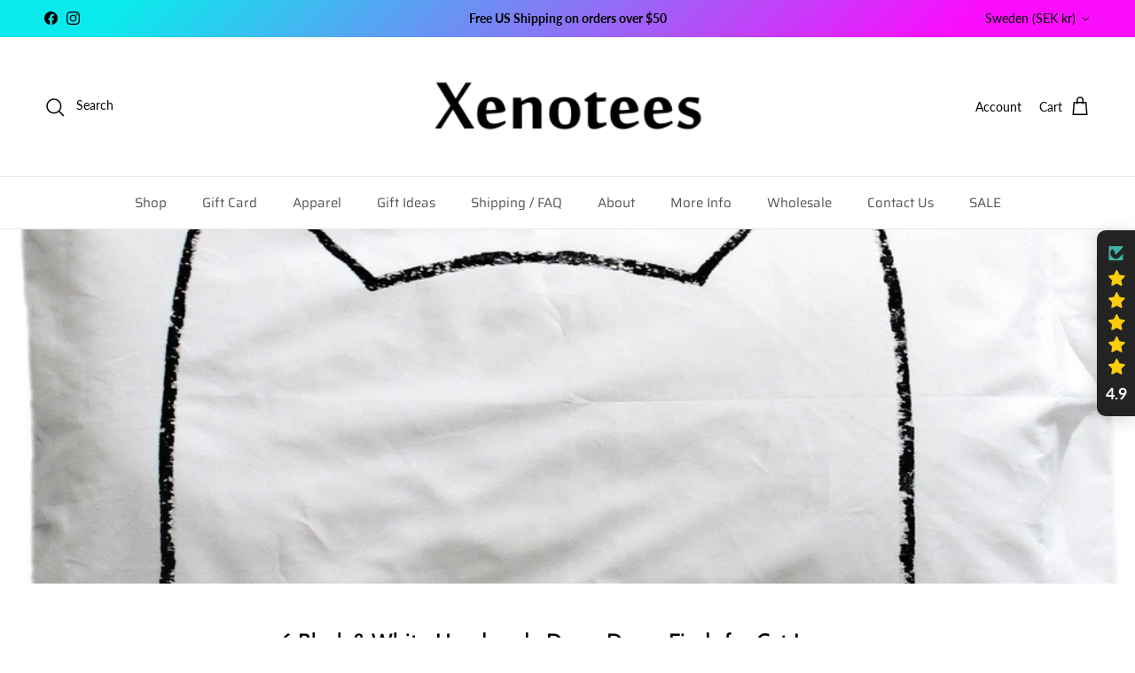

--- FILE ---
content_type: text/html; charset=UTF-8
request_url: https://www.stilyoapps.com/reconvert/reconvert_script_tags.php?shop=xenotees.myshopify.com&store_client_id=YjVmN2JlMjc1ZGVjYWI5YmU5MWMyYjQwZjVkMmM5OWIuNmMzNDVkMWU2OWE0MmI1YzVlMzc1MWM1MmZlN2ZhNGY%3D
body_size: 0
content:
{"result":"success","security_token":"$2y$10$bXN\/WqV6B7QbpVZxyyj\/CevPzgcAYnTtdezKihxGluTUoks3b4EHK"}